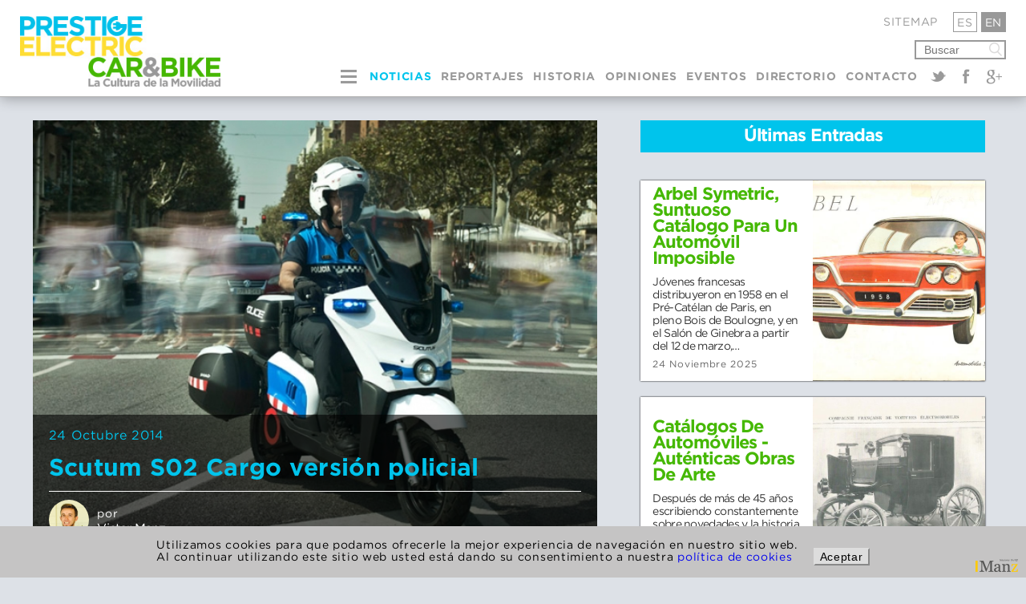

--- FILE ---
content_type: text/html; charset=UTF-8
request_url: https://www.prestigeelectriccar.com/es/noticias/1328/Scutum_S02_Cargo_version_policial
body_size: 5100
content:
<!doctype html>
<html lang="es">
<head>
<meta charset="utf-8">
<meta http-equiv="Content-Language" content="es"/><meta property="og:type" content="article"/><meta property="og:title" content="Scutum S02 Cargo versión policial"/><meta property="og:site_name" content="www.prestigeelectriccar.com"/><meta property="fb:app_id" content="251658558187795" /><meta property="og:description" content="La empresa española Scutum ofrece su S02 Cargo eléctrica con versión para la policia.Desarrollada y fabricada en España La [&hellip;]"/><meta property="og:image" content="https://www.prestigeelectriccar.com/img_nots/imagen1328.jpg"/><meta property="og:url" content="https://www.prestigeelectriccar.com/es/noticias/1328/Scutum_S02_Cargo_version_policial" /><meta property="og:locale" content="es_ES" /><title>Scutum S02 Cargo versión | Noticia | Prestige Electric Car</title><meta name="description" content="La empresa española Scutum ofrece su S02 Cargo eléctrica con versión para la policia.Desarrollada y fabricada en España La [&hellip;]... en PRESTIGEELECTRICCAR.com" /><meta name="keywords" content="Scutum, S02, Cargo, versión, policial, Vehiculos electricos, Coches ecologicos, Vehiculos ecologicos, Automoviles electricos hibridos ecologicos, vehículos, eléctricos, ecológicos, automóviles, híbridos, coches" /><link rel="canonical" href="https://www.prestigeelectriccar.com/es/noticias/1328/Scutum_S02_Cargo_version_policial" /><link rel="alternate" hreflang="es" href="https://www.prestigeelectriccar.com/es/noticias/1328/Scutum_S02_Cargo_version_policial"><link rel="alternate" hreflang="en" href="https://www.prestigeelectriccar.com/en/news/1328/Scutum_S02_Cargo_for_cops"><link rel="shortcut icon" href="https://www.prestigeelectriccar.com/img/presti.ico" type="image/x-con" />

<meta name="viewport" content="width=device-width, initial-scale=1.0, maximum-scale=1.0" />
<meta name="msvalidate.01" content="60ADC76A5C99725A8336E0B7007267E5" />
<link href="https://www.prestigeelectriccar.com/css/fonts.css" rel="stylesheet" type="text/css" media="screen" />
<link href="https://www.prestigeelectriccar.com/css/slick.css" rel="stylesheet" type="text/css" media="screen" />
<link href="https://www.prestigeelectriccar.com/css/estilos.php?ruta=https://www.prestigeelectriccar.com/&v=2.5" rel="stylesheet" type="text/css" media="screen" />
<link href="https://www.prestigeelectriccar.com/css/jquery.lightbox-0.5.css" rel="stylesheet" type="text/css" media="screen" />
<script src="https://www.prestigeelectriccar.com/jsv/jquery211.js"></script>
<script src="https://www.prestigeelectriccar.com/jsv/masonry.pkgd.min.js"></script>
<script src="https://www.prestigeelectriccar.com/jsv/slick.min.js"></script>
<script src="https://www.prestigeelectriccar.com/jsv/jquery.lightbox-0.5.js"></script>
 
      
</head>

<body>
<header>
    <div id="logo">
        <a href="https://www.prestigeelectriccar.com/es/home">
            <img src="https://www.prestigeelectriccar.com/img/logo-prestige.jpg" alt="Logo Prestige Electric Car">
        </a>
    </div>
    <div id="idiomas">
        <a id="es" class="flt lng select">ES</a>
        <a id="en" class="flt lng ">EN</a>
        <script>
        $('.lng').click(function(e){
            e.preventDefault();
            var lan = $(this).attr('id');
            window.location.href = "https://www.prestigeelectriccar.com/"+lan+"/home";
        })
        </script>
    </div>
	<a id="sitemapl" href="https://www.prestigeelectriccar.com/es/sitemap">Sitemap</a>
    <div id="search">
        <form id="search_form" action="" enctype="text/plain" method="post" name="search_form">
            <input id="valuer" name="search" type="text" placeholder="Buscar"><input id="send" type="submit" value="">
        </form>
        <script>
		$('#send').click(function(e){
			e.preventDefault();
			var valu = $('#valuer').val();
			valur = valu.replace(" ","_");
			window.location.replace("https://www.prestigeelectriccar.com/es/busqueda/"+valur);
		});
		</script>
    </div>
    <nav id="menu">
        <a id="pull">MENU</a>
        <a id="pull2" href="https://www.prestigeelectriccar.com/es/home" class="flt rd"></a>
        <div class="mmenu flt top velom">
            <ul class="flt">
                <li><a href="https://www.prestigeelectriccar.com/es/noticias" class="not select"  title="Noticias">Noticias</a></li><li><a href="https://www.prestigeelectriccar.com/es/reportajes" class="rep"  title="Reportajes">Reportajes</a></li><li><a href="https://www.prestigeelectriccar.com/es/historia" class="his"  title="Historia">Historia</a></li><li><a href="https://www.prestigeelectriccar.com/es/opiniones" class="opi"  title="Opiniones">Opiniones</a></li><li><a href="https://www.prestigeelectriccar.com/es/eventos" class="eve"  title="Eventos">Eventos</a></li><li><a href="http://directorio.prestigeelectriccar.com/" class="dir" target="_blank" title="Directorio">Directorio</a></li><li><a href="https://www.prestigeelectriccar.com/es/contacto" class="con"  title="Contacto">Contacto</a></li>            </ul>
        </div>
        <a class="flt rd twi" href="https://twitter.com/PElectricCar" target="_blank" rel="nofollow" title="Twitter"></a>
        <a class="flt rd fac" href="https://www.facebook.com/prestigeelectriccar" target="_blank" rel="nofollow" title="Facebook"></a>
        <a class="flt rd gog" href="https://plus.google.com/103400832597364635590/posts" target="_blank" rel="nofollow" title="Google Plus"></a>
        
        <script>
		$(function() {
			var pull = $('#pull');	menu = $('nav ul');
			$(pull).on('click', function(e) {e.preventDefault();menu.slideToggle();	});
			$(window).resize(function(){var w = $(window).width();	if(w > 320 && menu.is(':hidden')) {	menu.removeAttr('style'); };	});
		});
	</script>
    </nav>
    <div class="clear"></div>    
</header><section id="ver">
	<article class="flt">
    	<div id="contenedor" class="not1" itemscope itemtype="http://schema.org/Article">
        	<div id="titulares" class="flt">
            	<div id="blq" class=" flt">
                    <div style="display: none">
                    	<span itemprop="datePublished">2014-10-24</span>
						<span itemprop="publisher" itemscope itemtype="http://schema.org/Organization">
							<span itemprop="name">Prestige Electric Car</span>
							<img itemprop="logo" src="https://www.prestigeelectriccar.com/img/logo-prestige.jpg" alt="PrestigeElectricCar">
						</span>
						<span itemprop="headline">La empresa española Scutum ofrece su S02 Cargo eléctrica con versión para la policia. [&hellip;]</span>
						<a itemprop="url" href="https://www.prestigeelectriccar.com/es/noticias/1328/Scutum_S02_Cargo_version_policial"></a>
					</div>
                    <div id="imagen" class="flt">
                    	<img itemprop="image" class="prin" src="https://www.prestigeelectriccar.com/img_nots/imagen1328.jpg" alt="Scutum S02 Cargo versión policial">
                    	<div id="titularos">
							<div class="fhtr flt">
								24 Octubre 2014							</div>
							<div class="bjaa">
								<h1 itemprop="name">Scutum S02 Cargo versión policial</h1>
																<a href="https://www.prestigeelectriccar.com/es/autores/2/Victor_Manz" class="autors" title="Más sobre Victor Manz">
									<span class="flt" style="background-image:url(https://www.prestigeelectriccar.com/img/autores/imagen_215.jpg)">
									</span>
									<div class="autt flt" itemprop="author" itemscope itemtype="http://schema.org/Person">
										por<br><h2 itemprop="name">Victor Manz</h2>
									</div>
								</a>
															</div>
					   </div>
                    </div>
                    
                    
                    
                    <div class="galeriass">
						                        	<ul class="nogals"></ul>                        
                        <script type="text/javascript">
						$(function() {
							$('.gals').slick({infinite: true, slidesToShow: 5, slidesToScroll: 5, slide: 'li', autoplay: true, autoplaySpeed: 15000, arrows: true, dots:false, pauseOnHover:true  });		
							$('.gals li a').lightBox({ imageLoading:'https://www.prestigeelectriccar.com/img/lightbox-ico-loading.gif', imageBtnPrev:'https://www.prestigeelectriccar.com/img/prev.png', imageBtnNext:'https://www.prestigeelectriccar.com/img/next.png',imageBtnClose:'https://www.prestigeelectriccar.com/img/close.png',imageBlank:'https://www.prestigeelectriccar.com/img/lightbox-blank.gif', maxWidth:$(window).width(), maxHeight:$(window).height()});
						});
						</script>
                    	               		</div>
                </div>
            </div>
            
            
           <div class="compartir flt">
            	<span>Compartir</span>
                <a href="http://www.facebook.com/sharer.php?u=https://www.prestigeelectriccar.com/es/noticias/1328/Scutum_S02_Cargo_version_policial" target="_blank" rel="nofollow" class="fac"></a>
                <a href="http://twitter.com/home?status=https://www.prestigeelectriccar.com/es/noticias/1328/Scutum_S02_Cargo_version_policial" target="_blank" rel="nofollow" class="twi"></a>
                <a href="https://plus.google.com/share?url=https://www.prestigeelectriccar.com/es/noticias/1328/Scutum_S02_Cargo_version_policial" target="_blank" rel="nofollow" class="gog"></a>
                <a href="http://pinterest.com/pin/create/link/?url=https://www.prestigeelectriccar.com/es/noticias/1328/Scutum_S02_Cargo_version_policial" target="_blank" rel="nofollow" class="pin"></a>
                <a href="http://scutum.es/" class="enl" target="_blank" rel="nofollow">http://scutum.es/</a>            </div>
            <div class="texto" itemprop="articleBody">
            	La empresa española Scutum ofrece su S02 Cargo eléctrica con versión para la policia.<br><br>Desarrollada y fabricada en España La empresa española <a href="http://directorio.prestigeelectriccar.com/empresa-538-Scutum" target="_blank">Scutum</a>, afincada en<strong> Barcelona</strong>, ha desarrollado una<strong>motocicleta eléctrica</strong> de elevadas prestaciones que se puede adaptar a diferentes usos, gracias  a la unión de un buen equipo de profesionales con una amplia experiencia en la industria de la motocicleta, y  la ayuda recibida de la<strong>Generalitat de Catalunya</strong>.<br /><br />La <strong>Scutum S02 Cargo</strong> es la joya de la casa y ahora ofrecen su nueva versión para la policia. Cuenta con equipamiento homologado de sirenas y reflectantes y hasta tres aúles, uno trasero y dos laterales para cargar los elementos necesarios.<br />La S02 Cargo es una motocicleta eléctrica pensada principalmente para el reparto en ciudad, con la opción de personalizar la motocicleta según las necesidades. Cuenta con un motor sin escobillas de 4 kW con un par motor de 140Nm, alimentado por una batería de<strong> litio-fosfato de hierro (LIFEP04)</strong>. Scutum ofrece tres versiones de batería según las necesidades del cliente, una de 40Ah 1,8 kW/h y 32kg de peso, otra de 60Ah 3 kW/h y de 39kg peso y ptra de 60Ah y 4,3kWh con un peso de 55kg. La motocicleta esta limitada electrónicamente a 80km/h y ofrece una autonomía de entre 40 a 70 kilómetros para la <strong>batería</strong> de 40Ah, de 55 a 120 kilómetros para la batería de 60Ah y 85 a 135 kilómetros para la de 90Ah.<br /><br />El concepto de Scutum fue crear por un lado un sistema de transmisión eléctrica, el <strong>Drive System</strong>, y por el otro lado desarrollar una <strong>plataforma común</strong> que permite realizar diferentes acabados. El <strong>Drive Systems</strong> consiste de una batería extraíble y por lo tanto transportable,  un motor eléctrico propio y el desarrollo de los componentes necesarios para integrar  el controlador de potencia, el motor, el PCB, el convertidor de corriente y el indicador de marcha dentro del sistema. La idea de la plataforma en común consiste en crear  tres motocicletas, <strong>la S01, la S02 y la S03</strong>, que se pueden personalizar según las necesidades de cada cliente, todas llevan la conexión para Smartphone y un software para conectar el scooter remotamente para conocer el estado de cualquier componente a distancia.                          	</div>
						
            <div id="mas">
                <div class="etik compartir flt">
                	                </div>
             </div>   
        </div>
    </article>
    <aside class="flt">
	    <h4 class="not1 notitis">Últimas Entradas</h4>
	<article class="cero nt ev der "><a href="https://www.prestigeelectriccar.com/es/noticias/2587/Arbel_Symetric_suntuoso_catalogo_para_un_automovil_imposible" title="Arbel Symetric, suntuoso catálogo para un automóvil imposible"><p class="flt img" style="background-image:url(https://www.prestigeelectriccar.com/img/noticias/imagen_2614.jpg)"></p><span class="abs flt"><h4>Arbel Symetric, Suntuoso Catálogo Para Un Automóvil Imposible</h4><h5>Jóvenes francesas distribuyeron en 1958 en el Pré-Catélan de Paris, en pleno Bois de Boulogne, y en el Salón de Ginebra a partir del 12 de marzo,&hellip;</h5><span>24 Noviembre 2025</span></span></a></article><article class="cero nt ev der "><a href="https://www.prestigeelectriccar.com/es/noticias/2586/Catalogos_de_automoviles_-_autenticas_obras_de_arte" title="Catálogos de automóviles - auténticas obras de arte"><p class="flt img" style="background-image:url(https://www.prestigeelectriccar.com/img/noticias/imagen_2610.jpg)"></p><span class="abs flt"><h4>Catálogos De Automóviles - Auténticas Obras De Arte</h4><h5>Después de más de 45 años escribiendo constantemente sobre novedades y la historia del mundo del automóvil, ahora me dedico a revisar mi gran&hellip;</h5><span>29 Octubre 2025</span></span></a></article><article class="cero nt ev der "><a href="https://www.prestigeelectriccar.com/es/noticias/2584/500000_estaciones_de_recarga_en_la_Union_Europea" title="500.000 estaciones de recarga en la Unión Europea"><p class="flt img" style="background-image:url(https://www.prestigeelectriccar.com/img/noticias/imagen_2605.jpg)"></p><span class="abs flt"><h4>500.000 Estaciones De Recarga En La Unión Europea</h4><h5>Avere, la Asociación Europea de la Electromovilidad, avisa que a finales de mayo se llegó a tener operativo 500.000 electrolineras - o sea postes de&hellip;</h5><span>06 Junio 2023</span></span></a></article><article class="cero nt ev der "><a href="https://www.prestigeelectriccar.com/es/noticias/2583/Alternativ_Mobil_-_La_historia_de_la_electromobilidad_desde_1881_hasta" title="Alternativ Mobil - La historia de la electromobilidad desde 1881 hasta mañana"><p class="flt img" style="background-image:url(https://www.prestigeelectriccar.com/img/noticias/imagen_2601.jpg)"></p><span class="abs flt"><h4>Alternativ Mobil - La Historia De La Electromobilidad Desde 1881 Hasta</h4><h5>Ya esta en el mercado el más completo e illustrado libro que trata de los vehículos eléctricos desde 1881 hasta hoy dia, un libro escrito por los&hellip;</h5><span>20 Diciembre 2022</span></span></a></article><article class="cero nt ev der "><a href="https://www.prestigeelectriccar.com/es/noticias/2582/Alternativ_Mobil_la_historia_de_la_electromovilidad" title="Alternativ Mobil, la historia de la electromovilidad"><p class="flt img" style="background-image:url(https://www.prestigeelectriccar.com/img/noticias/imagen_2592.jpg)"></p><span class="abs flt"><h4>Alternativ Mobil, La Historia De La Electromovilidad</h4><h5>Ya esta a punto de salir el gran libro de la historia de la electromovilidad desde su inicio hasta hoy dia, &#34;alternativ mobil&#34;, escrito junto&hellip;</h5><span>10 Agosto 2022</span></span></a></article></aside></section>	<div id="acept_todo">
    	<div id="acept">
            <div class="acept_txt">
            Utilizamos cookies para que podamos ofrecerle la mejor experiencia de navegación en nuestro sitio web. <br>
Al continuar utilizando este sitio web usted está dando su consentimiento a nuestra <a href="https://www.prestigeelectriccar.com/es/contacto">política de cookies</a>             </div>
            <div class="flt">
                <div class="btn_acept">Aceptar</div>
            </div>
            <script>$('.btn_acept').click(function(e) {	e.preventDefault();	document.cookie="aceptacion=oks; expires=Thu, 31 Dec 2025 12:00:00 UTC";	$("#acept_todo").hide(); });</script>
        </div>
    </div>

<!-- Global site tag (gtag.js) - Google Analytics -->
<script async src="https://www.googletagmanager.com/gtag/js?id=G-H34EDGKSSP"></script>
<script>
  window.dataLayer = window.dataLayer || [];
  function gtag(){dataLayer.push(arguments);}
  gtag('js', new Date());

  gtag('config', 'G-H34EDGKSSP');
</script>
<a style="position:fixed; bottom:5px; right:10px; z-index:1000" href="http://www.manz.es" target="_blank" title="Developed by MANZ Soluciones On/Off"><img src="https://www.manz.es/img/logowebs.png" alt="Manz Soluciones On/Off"></a></body>
</html>

--- FILE ---
content_type: text/css
request_url: https://www.prestigeelectriccar.com/css/fonts.css
body_size: 97
content:
@font-face{font-family:'Gotham Book';src:url('fonts/gotham-book.eot');src:url('fonts/gotham-book.woff') format('woff'), url('fonts/gotham-book.ttf') format('truetype'), url('fonts/gotham-book.svg') format('svg');font-weight:normal;font-style:normal;}
@font-face{font-family:'Gotham Book';src:url('fonts/gotham-bold.eot');src:url('fonts/gotham-bold.woff') format('woff'), url('fonts/gotham-bold.ttf') format('truetype'), url('fonts/gotham-bold.svg') format('svg');font-weight:bold;font-style:normal;}
@font-face{font-family:'Gotham Book';src:url('fonts/gotham-book-italic.eot');src:url('fonts/gotham-book-italic.woff') format('woff'), url('fonts/gotham-book-italic.ttf') format('truetype'), url('fonts/gotham-book-italic.svg') format('svg');font-weight:normal;font-style:italic;}
@font-face{font-family:'Gotham Book';src:url('fonts/gotham-bold-italic.eot');src:url('fonts/gotham-bold-italic.woff') format('woff'), url('fonts/gotham-bold-italic.ttf') format('truetype'), url('fonts/gotham-bold-italic.svg') format('svg');font-weight:bold;font-style:italic;}

--- FILE ---
content_type: text/css
request_url: https://www.prestigeelectriccar.com/css/slick.css
body_size: 719
content:
.slick-slider{position:relative;display:block;box-sizing:border-box;-moz-box-sizing:border-box;-webkit-touch-callout:none;-webkit-user-select:none;-khtml-user-select:none;-moz-user-select:none;-ms-user-select:none;user-select:none;-ms-touch-action:none;touch-action:none;-webkit-tap-highlight-color:transparent;}
.slick-list{position:relative;overflow:hidden;display:block;margin:0;padding:0;}
.slick-list:focus{outline:none;}
.slick-loading .slick-list{background:white center center no-repeat;}
.slick-list.dragging{cursor:pointer;cursor:hand;}
.slick-slider .slick-list, .slick-track, .slick-slide, .slick-slide img{-webkit-transform:translate3d(0, 0, 0);-moz-transform:translate3d(0, 0, 0);-ms-transform:translate3d(0, 0, 0);-o-transform:translate3d(0, 0, 0);transform:translate3d(0, 0, 0);}
.slick-track{position:relative;left:0;top:0;display:block;zoom:1;}
.slick-track:before, .slick-track:after{content:"";display:table;}
.slick-track:after{clear:both;}
.slick-loading .slick-track{visibility:hidden;}
.slick-slide{height:100%;min-height:1px;display:none;overflow:hidden;}
.slick-slide img{display:block;}
.slick-slide.slick-loading img{display:none;}
.slick-slide.dragging img{pointer-events:none;}
.slick-initialized .slick-slide{display:inline-block;vertical-align:middle;}
.slick-loading .slick-slide{visibility:hidden;}
.slick-vertical .slick-slide{display:block;height:auto;border:1px solid transparent;}
.slick-prev, .slick-next{position:absolute;display:block;height:20px;width:20px;line-height:0;font-size:0;cursor:pointer;background:transparent;color:transparent;top:50%;margin-top:-10px;padding:0;border:none;outline:none;}
.slick-prev:focus, .slick-next:focus{outline:none;}
.slick-prev.slick-disabled:before, .slick-next.slick-disabled:before{opacity:0.25;}
.slick-dots{position:absolute;bottom:-45px;list-style:none;display:block;text-align:center;padding:0px;width:100%;}
.slick-dots li{position:relative;display:inline-block;height:20px;width:20px;margin:0px 5px;padding:0px;cursor:pointer;}
.slick-dots li button{border:0;background:transparent;display:block;height:20px;width:20px;outline:none;line-height:0;font-size:0;color:transparent;padding:5px;cursor:pointer;outline:none;}
.slick-dots li button:focus{outline:none;}
.slick-dots li button:before{position:absolute;top:0;left:0;content:"\2022";width:20px;height:20px;font-size:6px;line-height:20px;text-align:center;color:black;opacity:0.25;-webkit-font-smoothing:antialiased;-moz-osx-font-smoothing:grayscale;}
.slick-dots li.slick-active button:before{opacity:0.75;}
.slick-prev, .slick-next{position:absolute;display:block;height:45px;width:30px;cursor:pointer;top:30px;transition:all 0.3s;}
.slick-prev:focus, .slick-next:focus{outline:none;}
.slick-prev.slick-disabled:before, .gal .slick-next.slick-disabled:before{opacity:0.25;}
.slick-prev:before, .slick-next:before{}
.slick-dots{position:absolute;bottom:10px;right:0;list-style:none;display:block;text-align:center;height:30px;padding:0px;width:100%;}
.slick-dots li{position:relative;display:inline-block;height:11px;width:11px;margin-left:5px;padding:0px;cursor:pointer;}
.slick-dots li button{border:0;background:#FFF;display:block;height:11px;width:11px;border-radius:100%;outline:none;line-height:0;font-size:0;color:#FFF;padding:5px;cursor:pointer;outline:none;}
.slick-dots li button:focus{outline:none;}
.slick-dots li button:before{border-radius:100%;position:absolute;top:0;left:0;;width:11px;height:11px;font-size:6px;line-height:14px;text-align:center;opacity:0;background:#999;color:#999;}
.slick-dots li.slick-active button:before{opacity:1;}

--- FILE ---
content_type: text/css; charset: UTF-8;charset=UTF-8
request_url: https://www.prestigeelectriccar.com/css/estilos.php?ruta=https://www.prestigeelectriccar.com/&v=2.5
body_size: 4652
content:
body, html {  width:100%; height: 100%; min-height: 100%;}
body { margin:0px auto; padding:0px; font-family:"Gotham Book"; letter-spacing:0.05em;color:#000; font-size:14px; background-color:#dde1e7}

a, a:hover { text-decoration:none; cursor:pointer; transition:all 0.5s; -webkit-transition: all 0.5s;  }
h1, h2, h3, h4, h5, h6, h7 { font-weight:normal; margin:0px; letter-spacing:-0.05em;}
ul { margin:0px; padding:0px; list-style:none;}
input, textarea { font-size:14px;}
img { border:none;}
.flt { display:inline-block;}
.clear { clear:both;}
.center { text-align:center;}
.top { vertical-align:top;}
.novel{ display:none;}

.azu { color:#00c4ec;}
.ama { color:#ffbb00;}
.ver { color:#45b803;}
.nar { color:#fe624e;}



/* HEADER */

	header { width:calc(100% - 50px); position:fixed;z-index:80; background:#FFF; padding:20px 25px 10px; -webkit-box-shadow: 0px 2px 16px 0px rgba(0,0,0,0.30);-moz-box-shadow: 0px 2px 16px 0px rgba(0,0,0,0.30);box-shadow: 0px 2px 16px 0px rgba(0,0,0,0.30); border-bottom: 1px solid rgba(0,0,0,0.30);}
	#logo {width:305px; height:auto; float:left;}
	#logo img {width: 250px;}
	
	#idiomas { position:absolute; right:25px; top:15px; }
		#idiomas a {background:#999999; padding:4px; color:#FFF; font-size:14px; border:1px solid #999999;}
			#idiomas a:hover, #idiomas a.select { background:#FFF; color:#999999}
	
	#search { position:absolute; right:25px; top:50px;}
		#search input[type=text] { height:16px; padding:2px 30px 2px 10px; width:70px; border:2px solid #999999; color:#999999}
			#search input[type=text]:focus { width:150px;}
		#search input[type=submit] {border:none; width:22px; height:22px; background:url(https://www.prestigeelectriccar.com/img/search.png) no-repeat center center; position:absolute; right:2px; top:0px; cursor:pointer;}
	#menu {float:right;  text-align:right; margin-top:63px;}
		#pull { display:none;}
		.mmenu {max-width:0px; overflow:hidden; transition:all 3s;}
			.mmenu.velom {max-width:1000px;}
		#menu ul { height:20px; overflow:hidden; margin-top:2px;}
			#menu li { display:inline-block; padding:2px 6px 3px;}
				#menu li a { font-weight:bold; text-transform:uppercase; color:#999999; font-size:14px;}
				#menu li a:hover {}
		#pull2 { background-position:0 0;}
			#pull2:hover { background-position:0 -20px;}
		#menu .rd { width:20px; height:20px;  background-image:url(https://www.prestigeelectriccar.com/img/icons2.png);  white-space:nowrap; transition:none; margin:2px 5px;}
			#menu .twi { background-position:-20px 0;}
				#menu .twi:hover { background-position:-20px -20px;}
			#menu .fac { background-position:-40px 0;}
				#menu .fac:hover { background-position:-40px -20px;}
			#menu .gog { background-position:-60px 0;}
				#menu .gog:hover { background-position:-60px -20px;}
	#carga { max-width:0; height:2px; background:#00c4ec; transition:max-width 3s; margin-top:5px;}
		#carga.vamos { max-width:100%;}
section { width:calc(100% - 30px); margin:0px auto; padding-top:150px;}

	#home article, aside article, #mas article { padding:0 10px 20px; float:left; position:relative; z-index:0;}
		 #home article a, aside article a, #mas article a { display:table; width:100%; height:100%;position:relative; z-index:10; -webkit-box-shadow: 0px 0px 2px 0px #000;-moz-box-shadow: 0px 0px 2px 0px #000;box-shadow: 0px 0px 2px 0px #000;}
		  #home article:hover a, aside article:hover a, #mas article:hover a  {-webkit-box-shadow: 0px 0px 10px 0px #000;-moz-box-shadow: 0px 0px 10px 0px #000;box-shadow: 0px 0px 10px 0px #000;}
		  #home article p.img, aside article p.img, #mas article p.img{ width:50%; margin:0px; background-size:cover; background-position:center center; transition:opacity 0.3s; display:inline-table; background-repeat:no-repeat;} 
		  	#home article.em p.img, #home article.ev2 p.img { background-size: contain; background-color: #FFF;}
			#home article span.abs, aside article span.abs, #mas article span.abs { width: calc(50% - 30px);padding:15px; bottom:0; position:absolute;}
			#home article h4, aside article h4, #mas article h4 { font-size:22px; font-weight:bold; margin-bottom:10px; line-height:20px; word-wrap:break-word;}
			#home article h5, aside article h5, #mas article h5 {  font-size:16px; line-height:20px; padding-bottom:3px; margin-bottom:2px; border-bottom:1px solid #FFF; color:#333}
			#home article span.abs span, aside article span.abs span, #mas article span.abs span { font-size:12px; clear:both; color:#666}

/* SITEMAP */
#sitemapl { position:absolute; right:110px; top:19px; text-transform: uppercase; color: #999999; font-size: 14px; transition:all 0.5s;}
#sitemapl:hover { color:#ff0000;}

#sitemap #titulares h1 { font-size: 30px; font-weight: bold;  margin-bottom: 10px; padding-bottom: 10px; line-height: 35px;word-wrap: break-word; border-bottom: 1px solid #333; letter-spacing: 0.01em;color:#333;}
		#sitemap #titulares { padding: 20px 20px 0 20px; width: calc(100% - 40px);}
		#sitemap #sitemaper { text-align: left; padding: 20px;}
		
		#sitemap #sitemaper article { padding-bottom: 10px; margin-bottom: 30px; }
		#sitemap #sitemaper article a { width: calc(100% - 20px); padding: 10px;border-bottom: 1px solid #333;}
		#sitemap #sitemaper article:hover a {    -webkit-box-shadow: 0px 0px 10px 0px #000;
    -moz-box-shadow: 0px 0px 10px 0px #000;
    box-shadow: 0px 0px 10px 0px #000;}
		
		#sitemap #sitemaper .titulo {font-size: 22px;  font-weight: bold;   line-height: 20px; word-wrap: break-word; margin-bottom: 5px; display: block}
		#sitemap #sitemaper .fechautor {font-size: 12px;  color: #666; display: block; margin-bottom: 5px;}
		#sitemap #sitemaper .texto {    font-size: 16px;  line-height: 20px;  padding-bottom: 3px; margin-bottom: 2px; border-bottom: 1px solid #FFF;  color: #333;}



/* PUBLI */
#home article.ev3 img { width: 100%; background-color:#FFF; max-width:100%; max-height:248px; }

#home article.pl a { background-color:#FFF; text-align: center;}
#home article.pl img, #home article.anuncios { max-width:100%; height:248px}



/* VER */
#ver { width:100%; margin:0px auto; padding-top:150px; text-align:center;}
	#ver article.flt { width:55%; margin-right:40px; vertical-align:top; background-color:#FFF }
	#ver aside { width:33.33%; min-width:450px; vertical-align:top;}
	#ver aside article { text-align:left;}
    #ver aside h4.notitis {font-size:22px; font-weight:bold; color:#FFF; margin-bottom:35px; line-height:20px; word-wrap:break-word; padding:10px; width: calc(100% - 40px) !important; margin-left:10px;}
#contenedor { color:#333; font-size:16px; line-height:20px; text-align:left; padding-bottom:40px;}
	#titulares { width:100%; height:100%; color:#FFF; margin:0px 40px 10px 0; position:relative; overflow:hidden;}
		#blq { width:100%; position:relative; height:100%; min-height:300px; vertical-align:top;}
			#blq .fhtr { padding:15px 15px 15px 0; width:220px;}
			
			#blq .auth {width:250px; height:auto; left:15px; position:relative; top:15px;}
				#blq .auth img { width:250px;}
			#blq .bjaa { }
			#blq h1 {font-size: 30px;  font-weight: bold;  margin-bottom: 10px; padding-bottom:10px;  line-height: 35px;  word-wrap: break-word; border-bottom: 1px solid #FFF;letter-spacing: 0.01em;}
			#contenedor.con h2 {font-size: 28px;  font-weight: bold;  margin-bottom: 10px; line-height: 28px; }
			#blq .autors {position:relative; display:block;}
			#blq .autors:hover { text-decoration:none}
			#blq .autors span { width:50px; height:50px; background-repeat:no-repeat; background-size:cover; background-position:center center; border-radius:100%;vertical-align:middle; margin-right:5px}
				#blq .autt  { font-size:14px; vertical-align:middle; color:#FFF; }
				#blq h2 {font-size: 16px;  line-height: 16px;   }
		#imagen { width:100%;  height:auto; position:relative;min-height:400px;}
			#imagen .prin { max-width:100%; min-width:100%; margin:0px auto; float:right; }
			
			.galeriass .gals { width:100%; padding:5px 30px; text-align:center;}
				.galeriass .gals li {height:100px;}
				.galeriass .gals li a { width:100%; height:100%; display:block; background-size:contain;border:1px solid rgba(255,255,255,0.5); background-position:center center; background-repeat:no-repeat; }
			.galeriass .nogals { visibility:hidden;}
	#contenedor .compartir { width:calc(100% - 40px); margin-bottom:25px; padding:0 20px;}
		#contenedor .compartir span { font-size:12px; vertical-align:bottom; display:inline-block;}
		#contenedor .compartir a { width:24px; height:24px;  display:inline-block; vertical-align:bottom; margin-right:2px; background-image:url(https://www.prestigeelectriccar.com/img/icons.png); background-repeat:no-repeat;}
			#contenedor .compartir a.fac { background-position:-24px -40px;}
			#contenedor .compartir a.twi { background-position:0 -40px;}
			#contenedor .compartir a.gog { background-position:-48px -40px;}
			#contenedor .compartir a.pin { background-position:-72px -40px;}
		#contenedor .compartir a.enl { width:auto; background-image:url(https://www.prestigeelectriccar.com/img/link.png); color:#FFF; padding:0 20px 0 30px; float:right; margin-right:0; background-position:center left;}
	#contenedor .texto { margin-bottom:20px; padding: 0 20px;}
   		#contenedor .bjaa .texto { padding:0}
    #contenedor .texto ul {padding-left:15px;}
    	#contenedor .texto li:before {content: "• ";}
	#contenedor a:hover { text-decoration:underline;}
	#contenedor .texto img {max-width:100%;position: relative; transform: translate(-50%,0); left: 50%;}
	
	/* TODO LO NUEVO */
	#titularos { position: absolute; bottom:0; width:calc(100% - 40px); padding: 0 20px 20px; background-color:rgba(0,0,0,0.6)}
	#titularos h2 {    font-size: 16px;    line-height: 16px;}
	
	
#ver #mas { width:100%; border-top:1px solid #999999; padding-top:20px;}
#ver #mas .rels {background-color:#dde1e7}
	#ver #mas .rels article { display:inline-block;}
#ver #mas .etik span { font-size:12px; vertical-align:bottom; display:inline-block; margin-right:5px; }
#ver #mas .etik a { font-size:12px; width:auto; background-image:none; color:#FFF; padding:3px 20px 2px; height:auto; margin-right:3px; margin-bottom:5px;}	


#ver #mas h3 {font-size: 25px;font-weight: bold; padding: 20px; background-color: #999999; color: #FFF; margin-bottom: 20px;}
		

/* GALERIAS */
.slick-prev { left: 2px; background-image:url(https://www.prestigeelectriccar.com/img/prev.png); background-position:-17px 0; }
.slick-prev:hover { background-image:url(https://www.prestigeelectriccar.com/img/prev.png); background-position:-20px 0; }
.slick-next { right: 2px; background-image:url(https://www.prestigeelectriccar.com/img/next.png); background-position:-3px 0px; }
.slick-next:hover { background-image:url(https://www.prestigeelectriccar.com/img/next.png); background-position:0px 0px; }
	
/*Clases y colores */
article.re a { color:#ffbb00; background-color:#FFF;}
	article.re h4 { font-size:26px; line-height:24px;}
    aside article.re h4 { font-size:22px; line-height:20px; }
article.hi a { color:#45b803; background-color:#FFF;}
	article.hi h4 { font-size:26px; line-height:24px;}
     aside article.hi h4 { font-size:22px; line-height:20px;}
article.nt a { color:#00c4ec; background-color:#FFF;}
article.op a {color:#fe624e; background-color:#FFF;}
article.ev a { color:#45b803; background-color:#FFF;}
article.ev2 a {color:#fe624e; background-color:#FFF;}
	article.ev2 .img { background-size:contain;  background-color:#FFF; }
article.em a { color:#fe624e; background-color:#FFF;}
	article.em .img { background-size:contain;  background-color:#FFF; }
	article.em h5 { border-bottom:none;}
.uno{width:calc(33.33% - 20px);height:250px;}
	#home article.uno p.img, aside article.uno p.img, #mas article.uno p.img { height:250px;}	
.dos{width:calc(33.33% - 20px);height:520px;}
	#home article.dos p.img, aside article.dos p.img, #mas article.dos p.img { height:520px;}
.tres{width:calc(66.66% - 20px);height:250px;}
	#home article.tres p.img, aside article.tres p.img, #mas article.tres p.img { height:250px;}
.cuatro{width:calc(66.66% - 20px);height:520px;}
	#home article.cuatro p.img, aside article.cuatro p.img, #mas article.cuatro p.img { height:520px;}
.cero{width:calc(100% - 20px) !important;height:250px;}
	#home article.cero p.img, aside article.cero p.img, #mas article.cero p.img { height:250px;}
.anuncios .adsbygoogle { border:1px solid #ff0000;}

/* BLOQUEA */
article.bloquea{width:calc(50% - 20px);}

.izq {}
	.izq .img { float:left; }
	.izq.pl .img { width:100%; }
	.izq .abs { float:right;}
.der {}
	.der .img { float:right;}
	.der.pl .img { width:100%; }
	.der .abs { float:left;}
	
/* COLORES MENU */
#menu .not:hover, #menu .not.select  {color:#00c4ec}
#menu .rep:hover, #menu .rep.select  {color:#ffbb00}
#menu .his:hover, #menu .his.select  {color:#45b803}
#menu .opi:hover, #menu .opi.select  {color:#fe624e}
#menu .eve:hover, #menu .eve.select  {color:#fe624e}
#menu .dir:hover, #menu .dir.select  {color:#ff0000}
#menu .con:hover, #menu .con.select  {color:#333;}


/* FONDOS ZONAS */
#contenedor.not .compartir a, #ver aside h4.not {background-color:#00c4ec; }
	#contenedor.not #titularos, #contenedor.not a, #contenedor.not strong, #contenedor.not li:before {color:#00c4ec}
#contenedor.not1 .compartir a, #ver aside h4.not1 {background-color:#00c4ec; }
	#contenedor.not1 #titularos, #contenedor.not1 a, #contenedor.not1 strong, #contenedor.not1 li:before {color:#00c4ec}
#contenedor.not2 .compartir a, #ver aside h4.not2 {background-color:#45b803; }
	#contenedor.not2 #titularos, #contenedor.not2 a, #contenedor.not2 strong, #contenedor.not2 li:before {color:#45b803}
#contenedor.rep .compartir a, #ver aside h4.rep  {background-color:#ffbb00; }
	#contenedor.rep #titularos, #contenedor.rep a, #contenedor.rep strong, #contenedor.rep li:before {color:#ffbb00}
#contenedor.his .compartir a, #ver aside h4.his {background-color:#45b803;}
	#contenedor.his #titularos, #contenedor.his a, #contenedor.his strong, #contenedor.his li:before {color:#45b803}
#contenedor.opi .compartir a, #ver aside h4.opi {background-color:#fe624e; }
	#contenedor.opi #titularos, #contenedor.opi a, #contenedor.opi strong, #contenedor.opi li:before {color:#fe624e}
#contenedor.eve .compartir a, #ver aside h4.eve {background-color:#fe624e; }
	#contenedor.eve #titularos, #contenedor.eve a, #contenedor.eve strong, #contenedor.eve li:before {color:#fe624e}
#contenedor.con .compartir a, #ver aside h4.con {background-color:#999999;}
	 #contenedor.con .texto a, #contenedor.con strong, #contenedor.con li:before {color:#999999}	
	

	/* COOKIES*/
#acept_todo { position:fixed; bottom:0; left:0; width:100%; background:#C5C4C4;}
	#acept { padding:15px; text-align:center;}
		.acept_txt { display:inline-block; text-align:left; margin-right:15px;}
		.btn_acept { cursor:pointer; font-family:Arial; font-size:14px; padding: 1px 6px; color: buttontext; background-color: buttonface; border: 2px outset buttonface;}
/* MAS*/
#sups.texto a { color:#FFF !important;}
		.form { padding-right:20px;}
			.form input[type="text"] { width:94%; margin-bottom:10px; padding:5px; font-family:inherit;}
				
			.form textarea { width:94%; padding:5px; resize:none; height:100px; font-family:inherit;}
		.con .texto h3 { background:#45b803; padding:10px 15px; color:#FFF; font-size:25px; line-height:30px; margin-bottom:10px;}
		.con .texto h4 { background:#00c4ec; padding:10px 15px; color:#FFF; font-size:25px; line-height:30px; margin-bottom:10px; margin-top:30px;}
        .con .texto h5{ background:#ffbb00; padding:10px 15px; color:#FFF; font-size:25px; line-height:30px; margin-bottom:10px; margin-top:30px;}
		.contan { height:200px; overflow-y:scroll; overflow-x:hidden}
		#form { margin-bottom:30px;}
		#form .flt { width: calc(50% - 4px);}
		#form input[type="submit"] { background:none; background-color:#999999; padding:8px 15px; border:none; cursor:pointer; color:#FFF; font-family:inherit; border:1px solid #999999}
			#form input[type="submit"]:hover { background-color:#FFF; color:#333;}
        #form a { color:#333;}     
        #form2 { margin-bottom:30px;padding: 10px 0; margin-top:15px;}
        #form2 input[type="text"] { width:94%; margin-bottom:10px; padding:5px;}
		#form2 input[type="submit"] { background:none; background-color:#00c4ec; padding:8px 15px; border:none; cursor:pointer; color:#FFF; font-family:inherit; border:1px solid #00c4ec}
			#form2 input[type="submit"]:hover {background-color:#FFF; color:#333;}
				
	
/* RESPONSIVE */
@media screen and (min-width:1600px) and (max-width:1700px) {
	section { width:calc(100% - 10px);	}
}
@media screen and (min-width:1200px) and (max-width:1600px) {
	.uno { 		width:calc(33.33% - 20px); }
	.dos { 		width:calc(33.33% - 20px); }
	.tres {		width:calc(66.66% - 20px); }
	.cuatro { 	width:calc(66.66% - 20px); }
	#ver article.flt {width:55%;}
	#home article h5, aside article h5, #mas article h5 { font-size:14px; line-height:16px;}
	#imagen {min-height:300px;}	     
}

@media screen and (min-width:1000px) and (max-width:1199px) {
	.uno { 		width:calc(50% - 20px); }
	.dos { 		width:calc(50% - 20px); }
	.tres {		width:calc(50% - 20px); }
	.cuatro { 	width:calc(50% - 20px); }
	#menu li {padding:2px 3px 3px;}
		#menu li a { font-size:12px;}
	#ver article.flt { width:90%;margin-right:0; }
	#home article h5, aside article h5, #mas article h5 { font-size:13px; line-height:14px;}
	aside.flt { display:none;}
	#logo, #logo img { width:200px;}
	#search { display:none;}
	#menu { margin-top:46px;}
	section { padding-top:130px;}
}

/*Tablet vertical*/
@media screen and (min-width:600px) and (max-width:768px) {
	.uno { 		width:calc(100% - 20px); }
	.dos { 		width:calc(100% - 20px); }
	.tres {		width:calc(100% - 20px); }
	.cuatro { 	width:calc(100% - 20px);}
	#menu { margin-top:48px;}
	#menu li {padding:2px 2px 3px;}
				#menu li a { font-size:12px;}
	#logo, #logo img { width:180px;}
	#home article h5, aside article h5, #mas article h5 { font-size:16px; line-height:18px;}
	#ver article.flt { width:90%; margin-right:0; }
	aside.flt { display:none;}
    #search, a.rd { display:none}
    
}

@media screen and (min-width:480px) and (max-width:600px) {
	header { position:relative}
	
	.uno { 		width:calc(100% - 20px); }
	.dos { 		width:calc(100% - 20px); }
	.tres {		width:calc(100% - 20px); }
	.cuatro { 	width:calc(100% - 20px); }
	#menu { margin-top:10px; text-align:left;}
	
  #pull2 { display:none}
	.mmenu { width:100%;}
	nav { position:relative; margin-bottom:0px; width:100%; padding:0; text-align:left;}
     #menu ul { margin: 0; display:none; position: relative; z-index:2000; padding:5px 0px 10px; text-align:center; height:auto; }
		#menu li { display:block; margin:0 0 5px; width:100%; text-align:center; padding:3px 0px;}   
     nav a#pull {display: block;	padding:7px 15px;	color:#FFF; background:#7a7a7a; width:calc(100% - 30px); font-weight:bold;}
				nav a#pull:after {	content:"";	background: url('https://www.prestigeelectriccar.com/img/nav-icon.png') no-repeat;	width: 20px;height: 20px;display: inline-block;	position: absolute;	right: 15px; top:4px;}
	#search { top:50px;}
    #menu .rd { position:absolute; top:-28px; }
		#menu .twi { right:60px;}
		#menu .fac { right:30px;}
		#menu .gog { right:0px;}
	#ver { padding-top:10px;}
    section { width:calc(100% - 10px); padding-top:10px;}
	#logo, #logo img { width:200px;}
	#home article h5, aside article h5, #mas article h5 { line-height:14px;}
	
	#ver article.flt { width:90%; margin-right:0; }
	aside.flt { display:none;}


	#contenedor .texto { text-align:justify; font-size:12px;}
    #contenedor .texto iframe { width:430px; height:235px;}
	#titulares { margin:0 0 5px;}
    #imagen { min-height:300px;}
    #imagen .gals { padding:5px 5px;}
    #contenedor.rep .compartir a { font-size:12px;}
    #blq h1 { font-size:25px;}
    #blq .fhtr { font-size:14px; padding:15px 0 0}
}

@media screen and (max-width:479px) {
	header { position:relative}
    
    .uno, .dos, .tres, .cuatro { 		width:calc(100% - 20px); height:auto; }
	#menu { margin-top:10px; text-align:left;}
	
  #pull2 { display:none}
	.mmenu { width:100%;}
	nav { position:relative; margin-bottom:0px; width:100%; padding:0; text-align:left;}
     #menu ul { margin: 0; display:none; position: relative; z-index:2000; padding:5px 0px 10px; text-align:center; height:auto; }
		#menu li { display:block; margin:0 0 5px; width:100%; text-align:center; padding:3px 0px;}   
     nav a#pull {display: block;	padding:7px 15px;	color:#FFF; background:#7a7a7a; width:calc(100% - 30px); font-weight:bold;}
				nav a#pull:after {	content:"";	background: url('https://www.prestigeelectriccar.com/img/nav-icon.png') no-repeat;	width: 20px;height: 20px;display: inline-block;	position: absolute;	right: 15px; top:4px}
	#menu .rd, #search { display:none; }
	#ver { padding-top:10px;}
	section { width:calc(100% - 10px); padding-top:10px;}		
	#logo, #logo img { width:200px;}
	#home article h5, aside article h5, #mas article h5 { line-height:14px;}
	
	
	#home article p.img, aside article p.img, #mas article p.img { width:100%; display:block; height:200px; }
	#home article span.abs, aside article span.abs, #mas article span.abs { width:calc(100% - 30px); left:0; bottom:0; position:relative}
	#ver article.flt { width:96%; margin-right:0; }
	aside.flt { display:none;}
	#imagen { min-height:300px;}
	#blq h1 { font-size:25px;}
    #blq .fhtr { font-size:14px; padding:15px 0 0}
	#contenedor .texto { text-align:justify; font-size:12px;}
	#titulares { margin:0 0 5px;}
	
	 #home article a, aside article a, #mas article a { display:inline-block;}
     
     #imagen .gals { padding:5px 5px;}
     #contenedor.rep .compartir a { font-size:12px;}
      #contenedor .texto iframe { width:100%; height:158px;}
}

